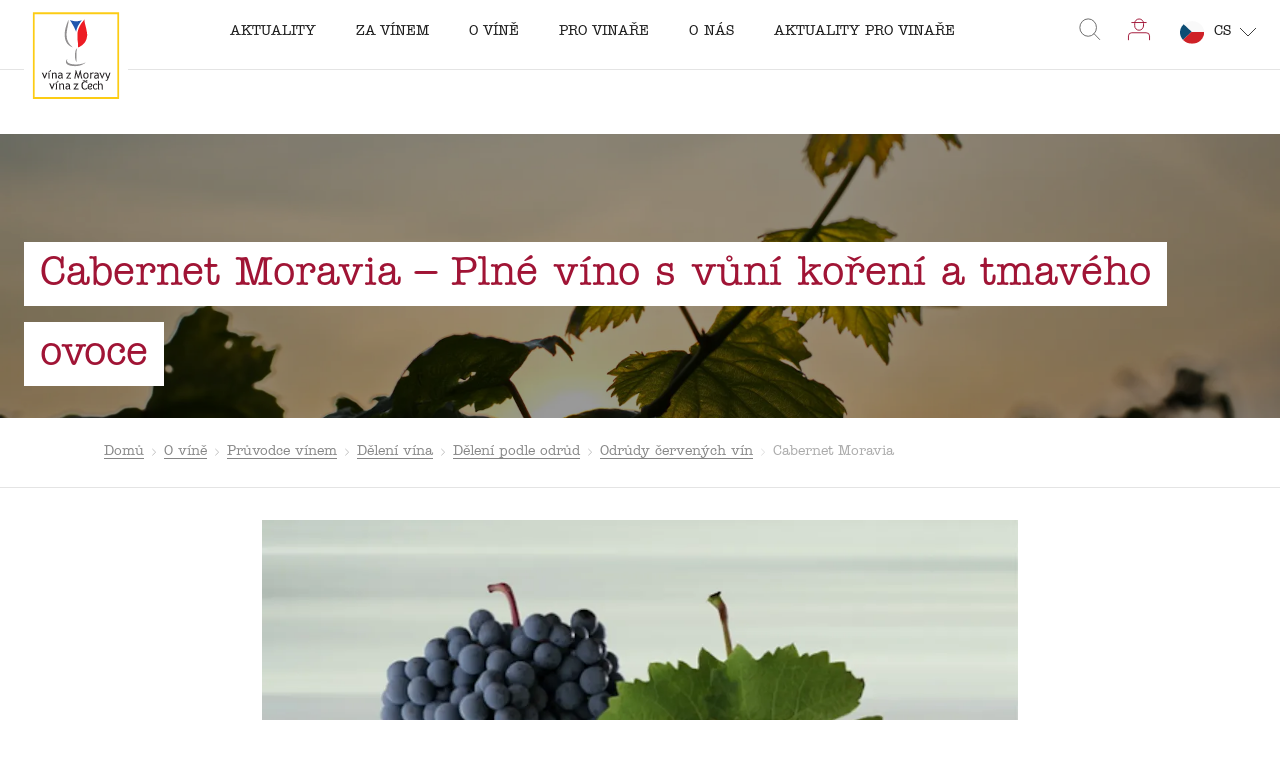

--- FILE ---
content_type: image/svg+xml
request_url: https://www.vinazmoravyvinazcech.cz/underlineSVG/underline-blockquote.svg
body_size: 3796
content:
<svg viewBox="0 0 248 10" fill="none" xmlns="http://www.w3.org/2000/svg">
<path d="M247.997 6.76909C247.976 7.32276 248.165 7.95375 247.239 8.25379C247.001 8.33111 246.816 8.72084 246.759 8.98994C246.698 9.29307 246.57 9.36421 246.253 9.35493C245.385 9.32709 244.502 9.24049 243.648 9.32709C242.886 9.40442 242.156 9.71683 241.398 9.85602C240.811 9.96427 240.195 10.0169 239.597 9.9952C239.038 9.97355 238.889 9.56526 239.273 9.20337C239.458 9.03016 239.715 8.75487 239.91 8.77033C240.864 8.85075 241.035 8.04345 241.687 7.74961C239.893 6.68558 238.038 5.89684 235.895 5.93086C234.561 5.95251 233.226 6.17522 231.891 6.29894C230.937 6.38555 229.983 6.44432 229.033 6.5402C228.741 6.57113 228.467 6.70104 228.179 6.75672C225.805 7.19903 223.43 7.64135 221.053 8.0682C220.48 8.17027 219.889 8.2012 219.309 8.28472C217.785 8.50123 216.276 8.84148 214.745 8.9219C213.258 9.00232 211.748 8.84766 210.254 8.74559C209.456 8.68991 208.662 8.56619 207.883 8.40535C206.249 8.0682 204.573 7.8424 203.074 7.12171C203.056 7.11243 203.024 7.10624 203.017 7.09387C202.579 6.14119 201.537 6.44122 200.725 6.24945C200.184 6.11954 199.65 5.9587 199.141 5.76074C197.91 5.2844 196.607 5.39266 195.343 5.47927C193.667 5.59371 192.001 5.84116 190.339 6.08242C189.321 6.23089 188.246 6.33296 187.327 6.70104C185.245 7.53309 182.928 7.60733 180.828 8.35895C180.287 8.55382 179.636 8.51361 179.03 8.57237C178.148 8.65898 177.265 8.77343 176.379 8.80745C175.969 8.82292 175.557 8.67135 175.14 8.6064C174.706 8.53835 174.222 8.34658 173.841 8.44865C172.556 8.78889 171.584 8.16718 170.659 7.65372C170.054 7.31967 169.694 6.64537 169.231 6.11645C168.466 5.238 167.722 4.3441 166.929 3.48112C166.797 3.33574 166.48 3.26151 166.245 3.25841C164.227 3.22439 162.298 3.6234 160.351 4.0719C157.001 4.84209 153.769 5.9587 150.342 6.51546C149.391 6.67011 148.434 6.84333 147.48 6.87116C146.583 6.899 145.633 6.65465 144.771 6.64227C143.355 6.62062 142.411 5.72981 141.13 5.58443C141.002 5.56897 140.856 5.45452 140.781 5.35245C140.536 5.01839 140.251 4.86683 139.81 5.08026C139.742 5.11428 139.592 5.12665 139.564 5.09263C139.137 4.58536 138.471 4.81425 137.927 4.69671C137.375 4.57917 136.784 4.49566 136.225 4.53896C134.613 4.66887 132.993 4.79878 131.409 5.07098C129.893 5.3308 128.437 5.86281 126.917 6.10098C126.035 6.24017 125.216 6.84951 124.237 6.47215C124.187 6.4536 124.091 6.45978 124.052 6.49071C123.098 7.23306 121.909 6.89282 120.852 6.91756C119.386 6.95468 117.894 6.79384 116.442 6.56804C115.606 6.43813 114.773 6.09789 114.043 5.70506C112.367 4.80188 110.519 4.39977 108.611 4.37812C107.038 4.35956 105.454 4.59773 103.888 4.7926C103.062 4.89776 102.261 5.15449 101.446 5.34317C101.382 5.35864 101.311 5.39885 101.258 5.38647C99.8766 5.04623 98.6593 5.92158 97.2996 5.78858C97.0754 5.76693 96.8262 6.01437 96.5735 6.10717C96.1464 6.26182 95.7193 6.46906 95.2743 6.51546C94.1175 6.6299 92.9501 6.72888 91.7861 6.72579C90.341 6.7227 88.8959 6.6299 87.4579 6.53711C85.5252 6.41338 83.6209 5.97107 81.6525 6.19068C81.0759 6.25564 80.4779 6.15666 79.8906 6.1814C79.2143 6.21233 78.4989 6.02984 77.8689 6.41648C77.7728 6.47525 77.6162 6.46906 77.4845 6.47525C75.2065 6.58041 72.9285 6.70414 70.6469 6.78147C69.5969 6.81858 68.5718 6.65774 67.6178 6.24326C67.3936 6.14428 67.1338 6.09789 66.8882 6.03912C66.3187 5.89993 65.7456 5.76383 65.1725 5.62774C65.0907 5.60918 65.0088 5.55969 64.9269 5.56587C63.4889 5.65867 62.0509 5.83807 60.6165 5.82879C59.4205 5.8226 58.4488 6.17212 57.5198 6.75053C57.3917 6.83095 57.1852 6.81858 57.018 6.84951C56.783 6.88972 56.5339 6.89282 56.3168 6.97324C55.2062 7.38462 54.1099 7.82694 52.9923 8.22595C52.6826 8.3373 52.3196 8.32183 51.9885 8.38988C51.0916 8.56928 50.0344 8.5631 49.3439 8.99304C48.3935 9.58691 47.2367 9.34875 46.3291 9.87457C46.1654 9.96737 45.9091 9.97355 45.6991 9.96737C44.5921 9.92406 43.4816 9.89004 42.3782 9.79725C41.9938 9.76322 41.5987 9.61475 41.257 9.44154C40.3386 8.98067 39.4417 8.47958 38.5411 7.98778C38.4166 7.91973 38.2172 7.796 38.2279 7.71868C38.3311 7.05366 37.7047 7.01963 37.2847 6.72579C36.7543 6.35771 36.5087 5.69578 36.0674 5.21017C35.7399 4.85137 35.3163 4.55133 34.8928 4.27295C33.227 3.16871 31.5718 3.78734 29.9594 4.37193C27.9235 5.11119 25.916 5.91539 23.8978 6.68867C23.8586 6.70414 23.8124 6.7196 23.7732 6.71342C22.6057 6.58041 21.5913 7.18357 20.4772 7.23924C18.8328 7.32276 17.3663 6.9021 16.2522 5.77311C16.1525 5.67104 16.0885 5.52566 15.9639 5.46689C15.1666 5.08026 14.8498 4.38431 14.4618 3.73785C14.412 3.65433 14.3444 3.577 14.2803 3.49968C13.2801 2.24388 13.1306 2.22532 11.6036 2.9491C9.78122 3.81208 8.17949 4.9256 6.61692 6.10407C5.55266 6.90828 4.33534 7.55784 3.19634 8.28781C2.71226 8.59712 2.23886 8.92499 1.77614 9.25595C1.4024 9.52505 1.01799 9.48484 0.740354 9.15388C0.533909 8.90334 0.288311 8.67754 0 8.3806C0.131698 7.93829 0.263395 7.38771 0.476959 6.86189C0.537469 6.71651 0.832899 6.6299 1.03578 6.5402C1.53054 6.32059 2.03597 6.12263 2.52717 5.90302C2.79413 5.78548 3.03616 5.62774 3.30312 5.5102C3.80855 5.29059 4.22144 5.08953 4.54891 4.58226C4.88705 4.05644 5.70215 3.76259 6.31081 3.36977C6.39623 3.31409 6.51369 3.29244 6.59556 3.23367C8.30407 2.08922 10.098 1.04684 12.045 0.255006C13.1342 -0.187309 14.9779 -0.125446 15.6756 1.01282C16.1312 1.75207 16.6758 2.45111 17.1456 3.18418C17.6831 4.02241 18.6014 4.37812 19.534 4.76476C20.673 5.23491 21.7871 4.78332 22.9118 4.77094C23.5383 4.76167 24.0152 4.42452 24.5492 4.13376C25.2788 3.73475 26.2256 3.65124 27.0478 3.36667C28.4823 2.86868 29.874 2.28099 31.3191 1.81393C32.0132 1.58814 32.782 1.54483 33.5188 1.42111C33.8463 1.36543 34.1773 1.31904 34.5083 1.27264C34.5724 1.26336 34.665 1.23243 34.697 1.25717C35.3875 1.78609 36.3841 1.79847 37.0462 2.46349C38.0393 3.46565 38.8294 4.56371 39.6446 5.66485C39.9685 6.10098 40.6732 6.32059 41.2142 6.633C41.2961 6.67939 41.467 6.65155 41.5026 6.70414C42.2465 7.79291 43.6097 7.4836 44.7024 7.77745C44.9481 7.8424 45.2684 7.75889 45.4713 7.86405C46.1084 8.19811 46.5783 7.88261 47.1157 7.66609C47.4859 7.51453 47.9308 7.39699 48.3295 7.41865C49.0556 7.46195 49.6037 7.23306 50.1839 6.89282C50.5826 6.66083 51.1272 6.61134 51.6112 6.49381C51.8889 6.42576 52.1736 6.37627 52.3979 6.33296C52.6435 6.16594 52.8535 5.90612 53.1062 5.869C54.4374 5.67104 55.6796 5.26893 56.8827 4.75239C58.4204 4.09355 60.104 3.86157 61.727 3.444C63.0938 3.09139 64.3752 3.40379 65.6922 3.35121C66.1015 3.33574 66.5109 3.33265 66.9202 3.33574C67.0875 3.33574 67.301 3.32337 67.4185 3.4007C68.9313 4.38121 70.7074 4.30388 72.4479 4.36265C73.1812 4.3874 73.9144 4.40596 74.6476 4.42761C74.7544 4.42761 74.879 4.44617 74.9715 4.40905C75.8543 4.05025 76.7655 4.31935 77.666 4.30388C77.9258 4.30079 78.1999 4.31935 78.4455 4.26058C80.5491 3.76568 82.7026 3.79971 84.8489 3.79043C85.4006 3.79043 85.9558 3.98529 86.5076 4.08118C87.1269 4.18944 87.8601 3.82136 88.3727 4.41214C88.3976 4.43998 88.4973 4.42761 88.5613 4.42452C90.5581 4.37812 92.5585 4.35028 94.5518 4.27605C95.5591 4.23893 96.5735 4.17088 97.5666 4.01313C98.5348 3.86157 99.4709 3.44091 100.435 3.39451C101.336 3.3543 102.126 2.98931 103.009 2.97694C103.222 2.97694 103.45 2.95838 103.646 2.89652C105.661 2.2346 107.764 2.28718 109.871 2.22841C110.754 2.20366 111.598 2.30883 112.381 2.52535C113.043 2.70784 113.894 2.73568 114.289 3.43472C114.37 3.5801 114.666 3.66052 114.883 3.7131C116.107 4.01623 117.35 4.27605 118.567 4.60082C119.959 4.972 121.365 5.02458 122.803 4.89158C123.269 4.84827 123.75 4.93179 124.223 4.90395C124.6 4.8823 124.985 4.81425 125.344 4.70599C125.725 4.59154 126.024 4.26986 126.519 4.50803C126.633 4.56371 126.914 4.30079 127.138 4.2513C127.604 4.14614 128.085 4.09665 128.558 4.00695C128.815 3.96055 129.06 3.88013 129.288 3.71001C130.406 4.10902 131.285 3.32956 132.299 3.20274C133.175 3.09448 134.04 2.93982 134.915 2.84084C135.894 2.7264 136.877 2.62742 137.859 2.56865C138.386 2.53772 138.941 2.54391 139.454 2.64598C141.112 2.98003 142.646 3.58628 144.188 4.21728C145.045 4.5668 146.042 4.75857 147.085 4.65031C148.466 4.50184 149.872 4.51112 151.264 4.42142C151.612 4.39977 151.986 4.31626 152.285 4.17088C153.157 3.74403 154.1 3.76568 155.044 3.72857C155.236 3.72238 155.421 3.60175 155.61 3.53989C156.026 3.40998 156.439 3.27697 156.859 3.15634C156.98 3.12232 157.14 3.15634 157.236 3.10067C158.386 2.42328 159.667 2.33976 160.999 2.414C161.18 2.42328 161.458 2.33667 161.543 2.21294C161.831 1.78919 162.33 1.78609 162.775 1.67165C163.124 1.58195 163.519 1.57886 163.828 1.43039C164.889 0.926211 165.95 0.938583 167.042 1.30666C167.064 1.31285 167.085 1.32522 167.103 1.32522C169.046 1.29429 169.758 2.63361 170.687 3.74094C171.275 4.44308 171.766 5.31533 172.56 5.75455C173.489 6.2711 174.546 6.81858 175.767 6.75672C177.112 6.68867 178.461 6.62681 179.799 6.49381C182.195 6.25564 184.519 5.75455 186.715 4.86064C186.929 4.77404 187.171 4.73073 187.402 4.68124C188.484 4.45235 189.563 4.21418 190.648 4.01004C191.599 3.83064 192.553 3.62959 193.517 3.54917C194.923 3.43472 196.34 3.36049 197.746 3.38214C198.689 3.39451 199.643 3.54917 200.565 3.73475C201.398 3.90487 202.202 4.19563 203.01 4.44926C204.071 4.78022 205.132 5.11119 206.178 5.46999C206.844 5.69888 207.477 6.0051 208.139 6.24017C208.463 6.35771 208.823 6.41648 209.171 6.46906C209.428 6.50927 209.709 6.4505 209.947 6.51855C212.154 7.15573 214.368 6.97633 216.596 6.64227C217.636 6.48453 218.711 6.47215 219.739 6.28347C221.199 6.01747 222.633 5.64629 224.082 5.32152C224.356 5.25966 224.633 5.20398 224.911 5.16068C226.399 4.91632 227.88 4.59464 229.382 4.45854C231.322 4.28223 233.187 3.61103 235.173 3.79043C237.042 3.96055 238.974 3.73785 240.772 4.36884C241.776 4.72145 242.712 5.24419 243.74 5.51329C244.712 5.77002 245.559 6.35771 246.673 6.30203C247.072 6.28038 247.495 6.57732 247.997 6.76291V6.76909Z" fill="#A01435"/>
</svg>


--- FILE ---
content_type: text/x-component
request_url: https://www.vinazmoravyvinazcech.cz/cs/o-vine/pruvodce-vinem/deleni-vina?_rsc=1e16c
body_size: -584
content:
0:{"b":"s4Qohrb_ovCIEeX5LaeFH","f":[["children",["slug","cs/o-vine/pruvodce-vinem/deleni-vina","oc"],[["slug","cs/o-vine/pruvodce-vinem/deleni-vina","oc"],{"children":["__PAGE__",{}]},"$undefined","$undefined",true],null,[null,null],true]],"S":false}


--- FILE ---
content_type: text/x-component
request_url: https://www.vinazmoravyvinazcech.cz/cs?_rsc=1e16c
body_size: -370
content:
0:{"b":"s4Qohrb_ovCIEeX5LaeFH","f":[["children",["slug","cs","oc"],[["slug","cs","oc"],{"children":["__PAGE__",{}]},"$undefined","$undefined",true],null,[null,null],true]],"S":false}


--- FILE ---
content_type: text/x-component
request_url: https://www.vinazmoravyvinazcech.cz/cs/o-vine?_rsc=1e16c
body_size: -561
content:
0:{"b":"s4Qohrb_ovCIEeX5LaeFH","f":[["children",["slug","cs/o-vine","oc"],[["slug","cs/o-vine","oc"],{"children":["__PAGE__",{}]},"$undefined","$undefined",true],null,[null,null],true]],"S":false}


--- FILE ---
content_type: text/x-component
request_url: https://www.vinazmoravyvinazcech.cz/cs/o-vine/pruvodce-vinem?_rsc=1e16c
body_size: -595
content:
0:{"b":"s4Qohrb_ovCIEeX5LaeFH","f":[["children",["slug","cs/o-vine/pruvodce-vinem","oc"],[["slug","cs/o-vine/pruvodce-vinem","oc"],{"children":["__PAGE__",{}]},"$undefined","$undefined",true],null,[null,null],true]],"S":false}


--- FILE ---
content_type: text/x-component
request_url: https://www.vinazmoravyvinazcech.cz/cs/o-vine/pruvodce-vinem/deleni-vina/deleni-podle-odrud?_rsc=1e16c
body_size: -568
content:
0:{"b":"s4Qohrb_ovCIEeX5LaeFH","f":[["children",["slug","cs/o-vine/pruvodce-vinem/deleni-vina/deleni-podle-odrud","oc"],[["slug","cs/o-vine/pruvodce-vinem/deleni-vina/deleni-podle-odrud","oc"],{"children":["__PAGE__",{}]},"$undefined","$undefined",true],null,[null,null],true]],"S":false}


--- FILE ---
content_type: text/x-component
request_url: https://www.vinazmoravyvinazcech.cz/cs/o-vine/pruvodce-vinem/deleni-vina/deleni-podle-odrud/odrudy-cervenych-vin?_rsc=1e16c
body_size: -477
content:
0:{"b":"s4Qohrb_ovCIEeX5LaeFH","f":[["children",["slug","cs/o-vine/pruvodce-vinem/deleni-vina/deleni-podle-odrud/odrudy-cervenych-vin","oc"],[["slug","cs/o-vine/pruvodce-vinem/deleni-vina/deleni-podle-odrud/odrudy-cervenych-vin","oc"],{"children":["__PAGE__",{}]},"$undefined","$undefined",true],null,[null,null],true]],"S":false}
